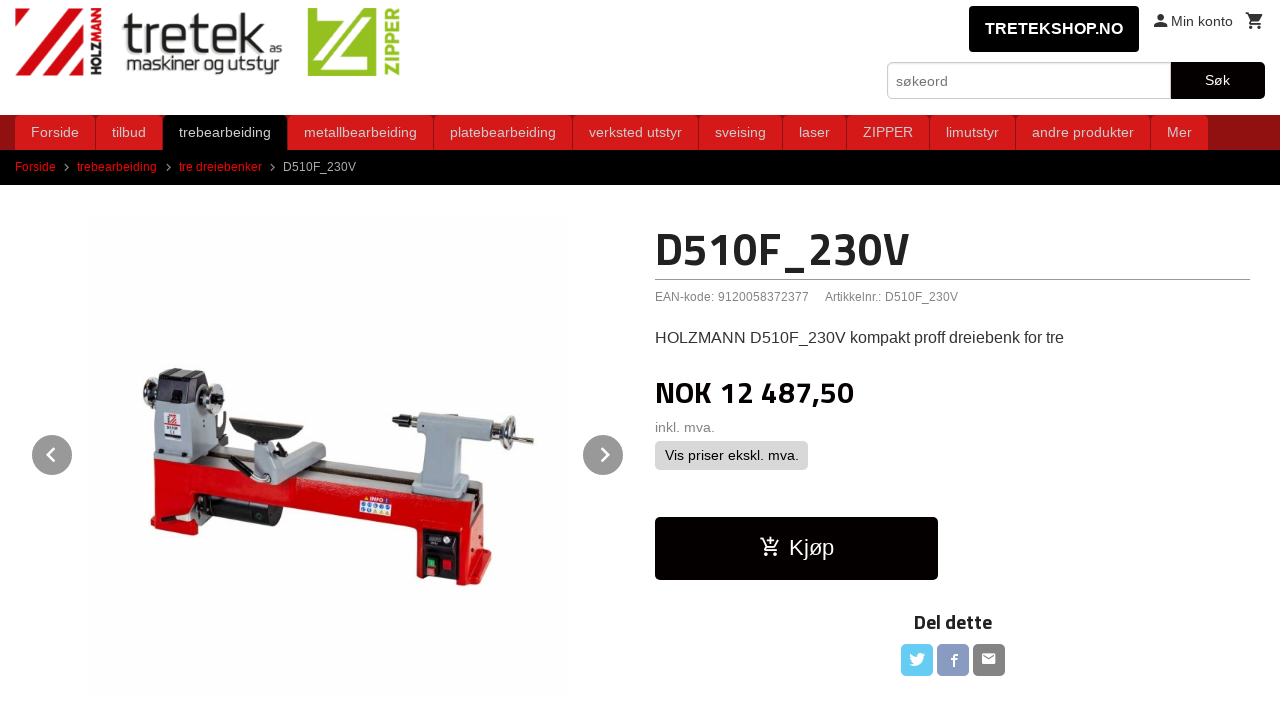

--- FILE ---
content_type: text/html
request_url: https://holzmann.no/produkt/trebearbeiding/tre-dreiebenker/d510f-230v
body_size: 16954
content:
<!DOCTYPE html>

<!--[if IE 7]>    <html class="lt-ie10 lt-ie9 lt-ie8 ie7 no-js flyout_menu" lang="no"> <![endif]-->
<!--[if IE 8]>    <html class="lt-ie10 lt-ie9 ie8 no-js flyout_menu" lang="no"> <![endif]-->
<!--[if IE 9]>    <html class="lt-ie10 ie9 no-js flyout_menu" lang="no"> <![endif]-->
<!--[if (gt IE 9)|!(IE)]><!--> <html class="no-js flyout_menu" lang="no"> <!--<![endif]-->

<head prefix="og: http://ogp.me/ns# fb: http://ogp.me/ns/fb# product: http://ogp.me/ns/product#">
    <meta http-equiv="Content-Type" content="text/html; charset=UTF-8">
    <meta http-equiv="X-UA-Compatible" content="IE=edge">
    
                    <title>D510F_230V | HOLZMANN NORGE</title>
        

    <meta name="description" content="HOLZMANN D510F_230V kompakt proff dreiebenk for tre">

    <meta name="keywords" content="">

<meta name="csrf-token" content="yHyHJpf5ojM1u9HCWPabwxd2Wi7AezsWL908rtNf">    <link rel="shortcut icon" href="/favicon.ico">
    <meta property="og:title" content="D510F_230V">
<meta property="og:type" content="product">

<meta property="og:image" content="https://holzmann.no/assets/img/630/630/bilder_nettbutikk/8e93612a098a787609c8d431f2632b26-image.jpeg">

    <meta property="og:image:width" content="630">
    <meta property="og:image:height" content="630">

<meta property="og:description" content="HOLZMANN D510F_230V kompakt proff dreiebenk for tre">


<meta property="product:price:amount" content="12487.50"> 
<meta property="product:price:currency" content="NOK">

    <meta property="product:category" content="tre dreiebenker">
    <meta property="product-category-link" content="https://holzmann.no/butikk/trebearbeiding/tre-dreiebenker">

<meta property="product:availability" content="instock">

    <meta property="product:ean" content="9120058372377"> 


<meta property="og:url" content="https://holzmann.no/produkt/trebearbeiding/tre-dreiebenker/d510f-230v">
<meta property="og:site_name" content="HOLZMANN NORGE">
<meta property="og:locale" content="nb_NO"><!-- Pioneer scripts & style -->
<meta name="viewport" content="width=device-width, initial-scale=1.0, minimum-scale=1">
<!-- Android Lollipop theme support: http://updates.html5rocks.com/2014/11/Support-for-theme-color-in-Chrome-39-for-Android -->
<meta name="theme-color" content="#050000">

<link href="/assets/themes/essence/css/essence.compiled.css?ver=1691408309" rel="preload" as="style">
<link href="/assets/themes/essence/css/essence.compiled.css?ver=1691408309" rel="stylesheet" type="text/css">


<script type="text/javascript" src="/assets/js/modernizr.min-dev.js"></script>
<script>
    window.FEATURES = (function() {
        var list = {"24ai":1,"24chat":1,"24nb":1,"8":1,"api":1,"blog":1,"boxpacker":1,"criteo":1,"discount":1,"dropshipping":1,"email_redesign":1,"facebook_dpa":1,"facebook_product_catalog":1,"fiken":1,"frontendfaq":1,"giftcard":1,"google_analytics_4":1,"google_shopping":1,"localization":1,"mega_menu":1,"modal_cart":1,"modal_cart_free_shipping_reminder":1,"modal_cart_products":1,"newsletter":1,"om2_multihandling":1,"pickuppoints":1,"popup_module":1,"printnode":1,"product_image_slider":1,"product_management_2":1,"product_management_2_customize_layout":1,"slider":1,"snapchat":1,"stock_reminders":1,"text":1,"thumb_attribute_connection":1,"tripletex":1,"two":1,"two_search_api":1,"update_price_on_attribute_change":1,"users":1,"vipps_express":1,"webshop":1};

        return {
            get: function(name) { return name in list; }
        };
    })();

    if (window.FEATURES.get('facebook_dpa')) {
                facebook_dpa_id = "";
            }

</script>

   

<script async src="https://client.24nettbutikk.chat/embed.js" data-chat-id="24GYmN7BQJQayzxK4xnAbyVw"></script><script>function chat(){(window.lvchtarr=window.lvchtarr||[]).push(arguments)}</script><script>chat('placement', 'bottom-right');</script><!-- Global site tag (gtag.js) - Google Analytics -->
<script type="text/plain" data-category="analytics" async src="https://www.googletagmanager.com/gtag/js?id=G-82S7M9N0KV"></script>
<script type="text/plain" data-category="analytics">
  window.dataLayer = window.dataLayer || [];
  function gtag(){dataLayer.push(arguments);}
  gtag('js', new Date());

      gtag('config', 'G-V30KT3RN8G');
    gtag('config', 'G-82S7M9N0KV', {
      theme: 'essence',
      activeCheckout: 'checkout'
  });
</script>

<script>
    class Item {
        product = {};

        constructor(product) {
            this.product = product;
        }

        #setItemVariant() {
            this.product.item_variant = Array.from(document.querySelectorAll('div.product__attribute'))
                ?.reduce((previousValue, currentValue, currentIndex, array) => {
                    let selectOptions = Array.from(currentValue.children[1].children[0].children);

                    if (!selectOptions.some(option => option.tagName === 'OPTGROUP')) {
                        let attribute = currentValue.children[0].children[0].innerHTML;
                        let value = selectOptions.find(attributeValue => attributeValue.selected).innerHTML;

                        return previousValue += `${attribute}: ${value}${array.length && currentIndex !== array.length - 1 ? ', ' : ''}`;
                    }
                }, '');
        }

        #attachEventListeners() {
            document.querySelectorAll('select.js-attribute').forEach(selector => selector.addEventListener('change', () => this.#setItemVariant()));

            const buyProductButton = document.querySelector('button.js-product__buy-button');

            if (buyProductButton) {
                buyProductButton.addEventListener('click', () => {
                    gtag('event', 'add_to_cart', {
                        currency: 'NOK',
                        value: this.product.value,
                        items: [{ ...this.product, quantity: parseInt(document.getElementById('buy_count').value) }]
                    });
                });
            }

            const buyBundleButton = document.querySelector('button.js-bundle__buy-button');

            if (buyBundleButton) {
                buyBundleButton.addEventListener('click', () => {
                    gtag('event', 'add_to_cart', {
                        currency: 'NOK',
                        value: this.product.value,
                        items: [this.product]
                    });
                });
            }

            const wishListButton = document.querySelector('.product__wishlist-button:not(.disabled)');

            if (wishListButton) {
                wishListButton.addEventListener('click', () => {
                    gtag('event', 'add_to_wishlist', {
                        currency: 'NOK',
                        value: this.product.value,
                        items: [{ ...this.product, quantity: parseInt(document.getElementById('buy_count').value) }],
                    });
                });
            }
        }

        async initialize() {
            await this.#setItemVariant();
            this.#attachEventListeners();

            gtag('event', 'view_item', {
                currency: 'NOK',
                value: this.product.value,
                items: [this.product]
            });
        }
    }
</script>
<!-- Google Analytics -->
<script type="text/plain" data-category="analytics">

    (function (i, s, o, g, r, a, m) {
        i['GoogleAnalyticsObject'] = r;
        i[r] = i[r] || function () {
            (i[r].q = i[r].q || []).push(arguments)
        }, i[r].l = 1 * new Date();
        a = s.createElement(o),
            m = s.getElementsByTagName(o)[0];
        a.async = 1;
        a.src = g;
        m.parentNode.insertBefore(a, m)
    })(window, document, 'script', '//www.google-analytics.com/analytics.js', 'ga');

    
    ga('create', 'UA-24343184-8', 'auto', '24nb');

        ga('24nb.send', 'pageview');

    
    
</script>
<div id="sincos-sc"></div>

<script>
    window.SERVER_DATA={"checkoutUrl":"checkout","cartFullHeight":1,"languageId":"1","currency":"NOK","usesFreeShippingReminder":false,"freeShippingCutoff":"1000","useProductUpSell":true,"googleAnalytics4Enabled":true};
</script>
<script src="/js/slider-cart.js?v=b2cf874253b7a8c1bbe7f2dbd336acbb" type="text/javascript"></script>
<style>
	#js-box-8-contents {
		margin-top: 0.4rem;
	}

	a.bytt_mva {
		background-color: #d8d8d8;
	    padding: 0.4rem 0.6rem;
	    border-radius: 5px;
	    text-decoration: none;
	    transition: opacity 200ms ease;
	}

	a.bytt_mva:hover {
		opacity: 0.7;
	}

	h3[data-toggle="#js-box-8-contents"] {
		display: none;
	}
	.equal-height-column {
    display: block;
    float: left;
    width: 50%;
    padding: 0.9375rem;
}
@media all and (max-width: 500px){
.equal-height-column__image {
    width: 100%;
    height: 150px;
    text-align: center;
    margin-bottom: .75rem;
}
.productlist .offers {
    width: 100%;
    float: none;
}
.productlist__product__button-wrap {
    width: 50%;
    float: left;
}
.productlist__product__headline {
    font-size: 0.7rem;
    font-weight: bold;
    font-family: 'Helvetica Neue', Helvetica, Arial, sans-serif;
    text-align: left;
    display: inline-block;
}
.productlist__product__headline__wrapper {
    height: auto;
    text-align: left;
}
}
.holzmann-button {
  background-color: #000000; /* red */
  color: #fff !important;
  padding: 0.5em 1em;
  border-radius: 4px;
  font-weight: 600;
  text-transform: uppercase;
  display: inline-flex;
  align-items: center;
  gap: 0.4em;
  transition: background-color 0.2s ease;
}

.holzmann-button:hover {
  background-color: #e03114!important; /* darker red on hover */
  text-decoration: none;
}

.utils-nav {
    padding: 0 0 2rem 0;
}
</style>
<link rel="stylesheet" href="/css/cookie_consent.css">
<script defer src="/js/cookie_consent.js"></script>
<script>
    window.dataLayer = window.dataLayer || [];
    function gtag(){dataLayer.push(arguments);}

    // Set default consent to 'denied' as a placeholder
    // Determine actual values based on your own requirements
    gtag('consent', 'default', {
        'ad_storage': 'denied',
        'ad_user_data': 'denied',
        'ad_personalization': 'denied',
        'analytics_storage': 'denied',
        'url_passthrough': 'denied'
    });

</script>

<script>

    window.addEventListener('load', function(){

        CookieConsent.run({
            cookie: {
                name: 'cookie_consent_cookie',
                domain: window.location.hostname,
                path: '/',
                expiresAfterDays: 30,
                sameSite: 'Lax'
            },
            disablePageInteraction: true,
            guiOptions: {
                consentModal: {
                    layout: 'box inline',
                    position: 'middle center',
                    equalWeightButtons: false,
                }
            },
            categories: {
                necessary: {
                    enabled: true,
                    readonly: true,
                },
                analytics: {},
                targeting: {}
            },
            language: {
                default: 'no',
                translations: {
                    no: {
                        consentModal: {
                            title: 'Vi bruker cookies!',
                            description: '<p>Vi benytter første- og tredjeparts cookies (informasjonskapsler).</p><br><br><p>Cookies bruker til: </p><br><ul style="padding-left:3px;"><li>Nødvendige funksjoner på nettsiden</li><li>Analyse og statistikk</li><li>Markedsføring som kan brukes for personlig tilpasning av annonser</li></ul><br><p>Velg “Godta alle” om du aksepterer vår bruk av cookie. Hvis du ønsker å endre på cookie-innstillingene, velg “La meg velge selv”.</p><br><p>Les mer om vår Cookie policy <a href="/side/cookies">her.</a></p>',
                            acceptAllBtn: 'Godta alle',
                            acceptNecessaryBtn: 'Godta kun nødvendige',
                            showPreferencesBtn: 'La meg velge selv',
                        },
                        preferencesModal: {
                            title: 'Innstillinger',
                            acceptAllBtn: 'Godta alle',
                            acceptNecessaryBtn: 'Godta kun nødvendige',
                            savePreferencesBtn: 'Lagre og godta innstillinger',
                            closeIconLabel: 'Lukk',
                            sections: [
                                {
                                    title: 'Bruk av cookies 📢',
                                    description: 'Vi bruker cookies for å sikre deg en optimal opplevelse i nettbutikken vår. Noen cookies er påkrevd for at nettbutikken skal fungere. Les mer om vår <a href="/side/sikkerhet_og_personvern" class="cc-link">personvernerklæring</a>.'
                                },
                                {
                                    title: 'Helt nødvendige cookies',
                                    description: 'Cookies som er helt nødvendig for at nettbutikken skal fungere. Man får ikke handlet i nettbutikken uten disse.',
                                },
                                {
                                    title: 'Cookies rundt analyse og oppsamling av statistikk',
                                    description: 'Cookie som lagrer anonym statistikk av besøkende i nettbutikken. Disse brukes av nettbutikkeier for å lære seg mer om hvem publikummet sitt er.',
                                    linkedCategory: 'analytics'
                                },
                                {
                                    title: 'Cookies rundt markedsføring og retargeting',
                                    description: 'Cookies som samler informasjon om din bruk av nettsiden slik at markedsføring kan tilpasses deg.',
                                    linkedCategory: 'targeting'
                                },
                                {
                                    title: 'Mer informasjon',
                                    description: 'Ved spørsmål om vår policy rundt cookies og dine valg, ta gjerne kontakt med oss på <a href="mailto:lars-ole@tretek.no">lars-ole@tretek.no</a>.'
                                }
                            ]
                        }
                    }
                }
            }
        });
    });
</script>

<script type="text/plain" data-category="targeting">
    window.dataLayer = window.dataLayer || [];
    function gtag(){ dataLayer.push(arguments); }
    gtag('consent', 'update', {
        'ad_storage': 'granted',
        'ad_user_data': 'granted',
        'ad_personalization': 'granted'
    });
</script>

<script type="text/plain" data-category="analytics">
    window.dataLayer = window.dataLayer || [];
    function gtag(){ dataLayer.push(arguments); }
    gtag('consent', 'update', {
        'analytics_storage': 'granted',
        'url_passthrough': 'granted'
    });
</script>

        </head>

<body class="">

    <a href="#main-content" class="sr-only">Gå til innholdet</a>

<div id="outer-wrap">
    <div id="inner-wrap" class="content-wrapper">

                                        <header id="top" role="banner" class="header-row">
    <div id="logo-row" class="header-bg">
    <div class="row">
        <div class="small-5 medium-4 columns">
            <div id="logo" class="logo-wrapper">
    <a href="https://holzmann.no/" class="neutral-link">

        
            <span class="vertical-pos-helper"></span><img src="/bilder_diverse/5fc5937153ef2a82dc3bb0a7980009675fc5937153ef2a82dc3bb0a798000967-image.png" alt="Tretek,Globaltools,Holzmann,trebearbeiding,metallbearbeiding,platebearbeiding,verksted utstyr, laser, sveising, snekker, tilbud, Zipper,justersager, freser" class="logo-img">

        
    </a>
</div>
        </div>
        <div class="small-7 medium-8 columns hide-for-print utilities">
            <div class="row">
                <div class="columns">
                    <ul class="nav--horizontal--right utils-nav" id="tools-nav">
                                                <li class="utils-nav__item">
                            <a href="/konto" class="neutral-link setting__button">
                                <i class="icon icon-person icon-large"></i><span>Min konto</span>
                            </a>
                        </li>
                        <li class="utils-nav__item">
                            <div class="cart-and-checkout right ">
    <a href="https://holzmann.no/kasse" class="neutral-link cart-button cart-button--empty">
        <i class="icon-shopping-cart cart-button__icon icon-large"></i><span class="cart-button__text">Handlevogn</span>
        <span class="cart-button__quantity">0</span>
        <span class="cart-button__sum">0,00</span>
        <span class="cart-button__currency">NOK</span>
    </a>

    <a href="https://holzmann.no/kasse" class="button show-for-medium-up checkout-button call-to-action-color-bg">Kasse <i class="icon-chevron-right cart-icon icon-large"></i></a>
</div>                        </li>
                    </ul>
                </div>
            </div>
            <div class="row show-for-large-up">
                <div class="columns">
                    <div class="header__search__wrapper">
                        <form action="https://holzmann.no/search" accept-charset="UTF-8" method="get" class="js-product-search-form" autocomplete="off">    <div class="row collapse postfix-radius">
        <div class="small-9 columns product-search">
            
<input type="text" name="q" value="" id="search-box__input" tabindex="0" maxlength="80" class="inputfelt_sokproduktmarg" placeholder="søkeord"  />
    <input type="submit" class="search-box__submit button small primary-color-bg hidden"  value="Søk"/>


    <div class="js-product-search-results product-search-results is-hidden">
        <p class="js-product-search__no-hits product-search__no-hits is-hidden">Ingen treff</p>
        <div class="js-product-search__container product-search__container is-hidden"></div>
        <p class="js-product-search__extra-hits product-search__extra-hits is-hidden">
            <a href="#" class="themed-nav">&hellip;vis flere treff (<span class="js-product-search__num-extra-hits"></span>)</a>
        </p>
    </div>
        </div>
        <div class="small-3 columns">
            <button type="submit" tabindex="0" class="button postfix js-product-search-submit primary-color-bg">Søk</button>
        </div>
    </div>
</form>                    </div>
                </div>
            </div>
        </div>
    </div>
</div></header>

<nav id="nav-compact" class="navigation-bg main-nav nav-compact hide-for-large-up hide-for-print">
    <div class="row">
        <div class="columns">
            <ul class="main-nav__top-level">
                <li class="left main-nav__item level-0">
                    <a id="nav-open-btn" href="#nav"><i class="icon-menu icon-large"></i> Meny</a>
                </li>
                <li class="right main-nav__item level-0">
                        <form action="https://holzmann.no/search" accept-charset="UTF-8" method="get" class="search-box__container" autocomplete="off">        
<input type="text" name="q" value="" id="search-box__input--small" tabindex="0" maxlength="80" class="inputfelt_sokproduktmarg search-box__input" placeholder="søkeord"  />
    <input type="submit" class="search-box__submit button small primary-color-bg hidden"  value="Søk"/>

    <label for="search-box__input--small" class="search-box__label"><span class="icon-search icon-large"></span></label>
        <input type="submit" id="search-submit">
    </form>                </li>
            </ul>
        </div>
    </div>
</nav><nav id="nav" class="navigation-bg main-nav nav-offcanvas js-arrow-key-nav hide-for-print" role="navigation">
    <div class="block row">
        <div class="columns"> 
            <h2 class="block-title nav-offcanvas__title">Produkter</h2>
                        <ul id="main-menu" class="sm main-nav__list level-0" data-mer="Mer">
<li class="main-nav__item level-0"><a class="main-nav__frontpage-link" href="https://holzmann.no">Forside</a></li><li class="main-nav__item level-0"><a href="/butikk/tilbud" >tilbud</a></li><li class="main-nav__item selected parent level-0"><a href="/butikk/trebearbeiding" >trebearbeiding</a><ul class="main-nav__submenu active level-1" data-mer="Mer">
<li class="main-nav__item selected_sibl level-1"><a href="/butikk/trebearbeiding/overflate-hovel" >planhøvel</a></li><li class="main-nav__item selected_sibl level-1"><a href="/butikk/trebearbeiding/kombi-plan-og-tykkelseshovel" >kombi plan- og tykkelseshøvel</a></li><li class="main-nav__item selected_sibl level-1"><a href="/butikk/trebearbeiding/tykkelseshovel" >tykkelseshøvel</a></li><li class="main-nav__item selected_sibl level-1"><a href="/butikk/trebearbeiding/sponavsug" >sponavsug</a></li><li class="main-nav__item selected_sibl level-1"><a href="/butikk/trebearbeiding/bandsager" >bandsager</a></li><li class="main-nav__item selected_sibl level-1"><a href="/butikk/trebearbeiding/tommersager" >tømmersager</a></li><li class="main-nav__item selected_sibl level-1"><a href="/butikk/trebearbeiding/cnc" >CNC laser kutter graverer</a></li><li class="main-nav__item current selected_sibl level-1"><a href="/butikk/trebearbeiding/tre-dreiebenker" >tre dreiebenker</a></li><li class="main-nav__item selected_sibl level-1"><a href="/butikk/trebearbeiding/formatsag" >formatsag</a></li><li class="main-nav__item selected_sibl level-1"><a href="/butikk/trebearbeiding/bordsager" >bordsager</a></li><li class="main-nav__item selected_sibl level-1"><a href="/butikk/trebearbeiding/fresemaskiner" >fresemaskiner</a></li><li class="main-nav__item selected_sibl level-1"><a href="/butikk/trebearbeiding/kombi-sag" >kombimaskin</a></li><li class="main-nav__item selected_sibl level-1"><a href="/butikk/trebearbeiding/universal-kombimaskin" >universal kombimaskin</a></li><li class="main-nav__item selected_sibl level-1"><a href="/butikk/trebearbeiding/kantlistere" >kantlistere</a></li><li class="main-nav__item selected_sibl level-1"><a href="/butikk/trebearbeiding/vertikal-formatsag" >vertikal formatsag</a></li><li class="main-nav__item selected_sibl level-1"><a href="/butikk/trebearbeiding/fire-sidehovler" >fire sidehøvler</a></li><li class="main-nav__item selected_sibl level-1"><a href="/butikk/trebearbeiding/limpresser" >limpresser</a></li><li class="main-nav__item selected_sibl level-1"><a href="/butikk/trebearbeiding/treboremaskiner" >treboremaskiner</a></li><li class="main-nav__item selected_sibl level-1"><a href="/butikk/trebearbeiding/pussemaskiner" >pussemaskiner</a></li><li class="main-nav__item selected_sibl level-1"><a href="/butikk/trebearbeiding/smamaskiner" >småmaskiner</a></li><li class="main-nav__item selected_sibl level-1"><a href="/butikk/trebearbeiding/kapp-og-gjaersag" >kapp- og gjærsag</a></li><li class="main-nav__item selected_sibl level-1"><a href="/butikk/trebearbeiding/tilbehor-tredreiing" >tilbehør tredreiing</a></li><li class="main-nav__item selected_sibl level-1"><a href="/butikk/trebearbeiding/matere" >matere</a></li><li class="main-nav__item selected_sibl parent level-1"><a href="/butikk/trebearbeiding/tilbehor-trebearbeiding" >tilbehør trebearbeiding</a><ul class="main-nav__submenu level-2" data-mer="Mer">
<li class="main-nav__item level-2"><a href="/butikk/trebearbeiding/tilbehor-trebearbeiding/tilbehor-sponavsug-1" >tilbehør sponavsug</a></li><li class="main-nav__item level-2"><a href="/butikk/trebearbeiding/tilbehor-trebearbeiding/freseverktoy" >Freseverktøy</a></li><li class="main-nav__item level-2"><a href="/butikk/trebearbeiding/tilbehor-trebearbeiding/bandsagblad" >båndsagblad</a></li><li class="main-nav__item level-2"><a href="/butikk/trebearbeiding/tilbehor-trebearbeiding/sagblad" >sagblad</a></li><li class="main-nav__item level-2"><a href="/butikk/trebearbeiding/tilbehor-trebearbeiding/pusseband-1" >pussebånd</a></li><li class="main-nav__item level-2"><a href="/butikk/trebearbeiding/tilbehor-trebearbeiding/pusse-plater" >pusseplater</a></li><li class="main-nav__item level-2"><a href="/butikk/trebearbeiding/tilbehor-trebearbeiding/pusseborster" >pussebørster</a></li><li class="main-nav__item level-2"><a href="/butikk/trebearbeiding/tilbehor-trebearbeiding/borsett" >borsett</a></li><li class="main-nav__item level-2"><a href="/butikk/trebearbeiding/tilbehor-trebearbeiding/treskjaering" >treskjæring</a></li><li class="main-nav__item level-2"><a href="/butikk/trebearbeiding/tilbehor-trebearbeiding/kniver" >kniver</a></li><li class="main-nav__item level-2"><a href="/butikk/trebearbeiding/tilbehor-trebearbeiding/frese-tilbehor" >frese tilbehør</a></li></ul>
</li><li class="main-nav__item selected_sibl level-1"><a href="/butikk/trebearbeiding/pussepapir" >pussepapir</a></li></ul>
</li><li class="main-nav__item parent level-0"><a href="/butikk/metallbearbeiding" >metallbearbeiding</a><ul class="main-nav__submenu level-1" data-mer="Mer">
<li class="main-nav__item level-1"><a href="/butikk/metallbearbeiding/cnc-1" >CNC dreiebenk</a></li><li class="main-nav__item level-1"><a href="/butikk/metallbearbeiding/metall-dreiebenk" >metall dreiebenk</a></li><li class="main-nav__item level-1"><a href="/butikk/metallbearbeiding/cnc-fresemaskin" >CNC fresemaskin</a></li><li class="main-nav__item level-1"><a href="/butikk/metallbearbeiding/fresemaskiner" >fresemaskiner</a></li><li class="main-nav__item level-1"><a href="/butikk/metallbearbeiding/boremaskiner" >boremaskiner</a></li><li class="main-nav__item level-1"><a href="/butikk/metallbearbeiding/sirkelsag-for-metall" >sirkelsag for metall</a></li><li class="main-nav__item level-1"><a href="/butikk/metallbearbeiding/metall-bandsag" >metall bandsag</a></li><li class="main-nav__item level-1"><a href="/butikk/metallbearbeiding/metall-slipemaskin" >metall slipemaskin</a></li><li class="main-nav__item level-1"><a href="/butikk/metallbearbeiding/metallstovsamlere" >metallstøvsamlere</a></li><li class="main-nav__item level-1"><a href="/butikk/metallbearbeiding/tilbehor-metalbearbeiding" >tilbehør metalbearbeiding</a></li><li class="main-nav__item level-1"><a href="/butikk/metallbearbeiding/metall-sagblad" >metall sagblad</a></li></ul>
</li><li class="main-nav__item parent level-0"><a href="/butikk/platebearbeiding" >platebearbeiding</a><ul class="main-nav__submenu level-1" data-mer="Mer">
<li class="main-nav__item level-1"><a href="/butikk/platebearbeiding/sakser" >sakser</a></li><li class="main-nav__item level-1"><a href="/butikk/platebearbeiding/kombimaskiner" >kombimaskiner</a></li><li class="main-nav__item level-1"><a href="/butikk/platebearbeiding/knekker" >knekker</a></li><li class="main-nav__item level-1"><a href="/butikk/platebearbeiding/stansere" >stansere</a></li><li class="main-nav__item level-1"><a href="/butikk/platebearbeiding/rullemaskin" >rullemaskin</a></li><li class="main-nav__item level-1"><a href="/butikk/platebearbeiding/rorboyere" >rørbøyere</a></li><li class="main-nav__item level-1"><a href="/butikk/platebearbeiding/formingmaskiner" >formingmaskiner</a></li></ul>
</li><li class="main-nav__item parent level-0"><a href="/butikk/verksted-utstyr" >verksted utstyr</a><ul class="main-nav__submenu level-1" data-mer="Mer">
<li class="main-nav__item level-1"><a href="/butikk/verksted-utstyr/sliping-av-verktoy" >sliping av verktøy</a></li><li class="main-nav__item level-1"><a href="/butikk/verksted-utstyr/arbeidsbenker" >arbeidsbenker</a></li><li class="main-nav__item level-1"><a href="/butikk/verksted-utstyr/luft-utstyr" >kabler og slanger</a></li><li class="main-nav__item level-1"><a href="/butikk/verksted-utstyr/transportenheter-og-jekker" >transportenheter og jekker</a></li><li class="main-nav__item level-1"><a href="/butikk/verksted-utstyr/verkstedpresse" >verkstedpresse</a></li><li class="main-nav__item level-1"><a href="/butikk/verksted-utstyr/tvinger" >tvinger og ambolter</a></li><li class="main-nav__item level-1"><a href="/butikk/verksted-utstyr/maskinstativ" >maskinstativ</a></li><li class="main-nav__item level-1"><a href="/butikk/verksted-utstyr/laser-gravering" >Laser gravering</a></li><li class="main-nav__item level-1"><a href="/butikk/verksted-utstyr/sandblasing" >sandblåsing og polering</a></li><li class="main-nav__item level-1"><a href="/butikk/verksted-utstyr/lofteutstyr" >løfteutstyr</a></li><li class="main-nav__item level-1"><a href="/butikk/verksted-utstyr/ambolter" >verktøyskap</a></li><li class="main-nav__item level-1"><a href="/butikk/verksted-utstyr/tilbehor-til-verkstedet" >tilbehør til verkstedet</a></li><li class="main-nav__item level-1"><a href="/butikk/verksted-utstyr/maleutstyr" >slipe- og poleringsmaterialer</a></li></ul>
</li><li class="main-nav__item parent level-0"><a href="/butikk/sveising" >sveising</a><ul class="main-nav__submenu level-1" data-mer="Mer">
<li class="main-nav__item level-1"><a href="/butikk/sveising/wig-tig-sveiseenhet" >WIG | TIG-sveiseenhet</a></li><li class="main-nav__item level-1"><a href="/butikk/sveising/multisveiseenhet" >multisveiseenhet</a></li><li class="main-nav__item level-1"><a href="/butikk/sveising/sveise-tilbehor" >sveise tilbehør</a></li><li class="main-nav__item level-1"><a href="/butikk/sveising/sveise-tilbehor-1" >sveise tilbehør</a></li></ul>
</li><li class="main-nav__item parent level-0"><a href="/butikk/laser" >laser</a><ul class="main-nav__submenu level-1" data-mer="Mer">
<li class="main-nav__item level-1"><a href="/butikk/laser/co2-lasere" >CO2 lasere</a></li><li class="main-nav__item level-1"><a href="/butikk/laser/fiber-lasere" >fiber lasere</a></li><li class="main-nav__item parent level-1"><a href="/butikk/laser/laser-rensere" >laser rensere</a><ul class="main-nav__submenu level-2" data-mer="Mer">
<li class="main-nav__item level-2"><a href="/butikk/laser/laser-rensere/forbruksdeler-tilbehor-laser" >Forbruksdeler / tilbehør laser</a></li></ul>
</li><li class="main-nav__item level-1"><a href="/butikk/laser/laser-sveising" >laser sveising</a></li><li class="main-nav__item level-1"><a href="/butikk/laser/tilbehor-laser" >tilbehør laser</a></li></ul>
</li><li class="main-nav__item parent level-0"><a href="/butikk/zipper" >ZIPPER</a><ul class="main-nav__submenu level-1" data-mer="Mer">
<li class="main-nav__item level-1"><a href="/butikk/zipper/zipper-anleggsmaskiner" >Zipper anleggsmaskiner</a></li><li class="main-nav__item level-1"><a href="/butikk/zipper/zipper-kompressorer" >Zipper kompressorer</a></li><li class="main-nav__item level-1"><a href="/butikk/zipper/zipper-verkstedutstyr" >Zipper verkstedutstyr</a></li><li class="main-nav__item level-1"><a href="/butikk/zipper/zipper-maskiner-vedfyring" >Zipper maskiner vedfyring</a></li><li class="main-nav__item level-1"><a href="/butikk/zipper/zipper-generatorer" >Zipper generatorer</a></li><li class="main-nav__item level-1"><a href="/butikk/zipper/zipper-hageredskaper" >Zipper hageredskaper</a></li><li class="main-nav__item level-1"><a href="/butikk/zipper/zipper-jordbruk-og-hage" >Zipper jordbruk</a></li><li class="main-nav__item level-1"><a href="/butikk/zipper/zipper-batteriprodukter" >Zipper Batteriprodukter</a></li></ul>
</li><li class="main-nav__item parent level-0"><a href="/butikk/lakkutstyr" >limutstyr</a><ul class="main-nav__submenu level-1" data-mer="Mer">
<li class="main-nav__item level-1"><a href="/butikk/lakkutstyr/pizzi" >pizzi</a></li><li class="main-nav__item level-1"><a href="/butikk/lakkutstyr/lim" >Lim</a></li><li class="main-nav__item level-1"><a href="/butikk/lakkutstyr/tilbehor-lim-og-lakk" >Tilbehør lim og lakk</a></li></ul>
</li><li class="main-nav__item parent level-0"><a href="/butikk/andre-merker" >andre produkter</a><ul class="main-nav__submenu level-1" data-mer="Mer">
<li class="main-nav__item parent level-1"><a href="/butikk/andre-merker/plasticband" >Plasticband</a><ul class="main-nav__submenu level-2" data-mer="Mer">
<li class="main-nav__item level-2"><a href="/butikk/andre-merker/plasticband/neleo" >neleo</a></li></ul>
</li><li class="main-nav__item level-1"><a href="/butikk/andre-merker/salvamac" >Salvamac</a></li><li class="main-nav__item level-1"><a href="/butikk/andre-merker/md-dario" >MD Dario</a></li><li class="main-nav__item level-1"><a href="/butikk/andre-merker/cormak" >Cormak</a></li></ul>
</li><li class="main-nav__item level-0"><a href="/butikk/reservedeler" >reservedeler</a></li><li class="main-nav__item parent level-0"><a href="/butikk/kataloger" >Kataloger</a><ul class="main-nav__submenu level-1" data-mer="Mer">
<li class="main-nav__item level-1"><a href="https://www.holzmann-maschinen.at/upload/content/Download/holzmann/HOLZ_DE_EN_V1_web.pdf" target="_blank" /></a></li><li class="main-nav__item level-1"><a href="https://www.holzmann-maschinen.at/upload/content/Download/holzmann/METALL_DE_EN_23_24_V2_laufend_web.pdf" target="_blank" /></a></li><li class="main-nav__item level-1"><a href="https://www.zipper-maschinen.at/upload/content/news/ZIPPER_Katalog_2022/ZIPPER_Katalog_2022_23_DE_EN_web.pdf" target="_blank" /></a></li></ul>
</li><li class="main-nav__item level-0"><a href="https://tretekshop.no/" target="_blank" />tretekshop.no</a></li></ul>
        </div>
    </div>

            <a class="main-nav__close-btn exit-off-canvas" id="nav-close-btn" href="#top">Lukk <i class="icon-chevron-right icon-large"></i></a>
    </nav>
    <div class="breadcrumbs-bg">
        <div class="row">
            <div class="columns">
                <ul class="breadcrumbs" itemscope itemtype="http://schema.org/BreadcrumbList"><li class="breadcrumbs__item breadcrumbs__home"><a href="https://holzmann.no/">Forside</a></li><li class="breadcrumbs__item" itemprop="itemListElement" itemscope itemtype="http://schema.org/ListItem"><a itemtype="http://schema.org/Thing" itemprop="item" href="https://holzmann.no/butikk/trebearbeiding"><span itemprop="name">trebearbeiding</span></a> <meta itemprop="position" content="1" /></li><li class="breadcrumbs__item" itemprop="itemListElement" itemscope itemtype="http://schema.org/ListItem"><a itemtype="http://schema.org/Thing" itemprop="item" href="https://holzmann.no/butikk/trebearbeiding/tre-dreiebenker"><span itemprop="name">tre dreiebenker</span></a> <meta itemprop="position" content="2" /></li><li class="breadcrumbs__item current" itemprop="itemListElement" itemscope itemtype="http://schema.org/ListItem"><span><span itemprop="name">D510F_230V</span></span><meta itemtype="http://schema.org/Thing" content="https://holzmann.no/produkt/trebearbeiding/tre-dreiebenker/d510f-230v" itemprop="item"><meta itemprop="position" content="3" /></li><meta itemprop="numberOfItems" content="3"><meta itemprop="itemListOrder" content="Ascending"></ul>
            </div>
        </div>
    </div>
                <div id="main" class="main-content">
    <div class="row">
        <div class="columns">
            <div id="main-content" itemscope itemtype="http://schema.org/Product" class="body-bg" tabindex="-1">
                    <article class="content-bg product">

    <div class="row">

        <form action="https://holzmann.no/handlevogn/leggtil" method="post" accept-charset="utf-8" class="product__form"><input type="hidden" name="_token" value="yHyHJpf5ojM1u9HCWPabwxd2Wi7AezsWL908rtNf">        
<input type="hidden" name="id" value="1454" />
        
<input type="hidden" name="path" value="produkt/trebearbeiding/tre-dreiebenker/d510f-230v" />

            <div class="product__images invisible small-12 medium-6 large-6 small-centered medium-uncentered columns">
                <div class="product__main-images">
    <ul class="js-fancybox-gallery js-product-image-slider">
                    <li>
                <a class="fancybox product__main-images__link readon-icon__wrapper bx-slide"
                data-fancybox-group="prod_gallery"
                href="/assets/img/1024/1024/bilder_nettbutikk/8e93612a098a787609c8d431f2632b26-image.jpeg"
                target="_blank"
                title=""
                tabindex="-1">
                    <img src="/assets/img/640/640/bilder_nettbutikk/8e93612a098a787609c8d431f2632b26-image.jpeg" alt="" title="">
                    <div class="readon-icon__container">
                        <span class="vertical-pos-helper"></span><i class="icon-search readon-icon"></i>
                    </div>
                </a>
            </li>
                    <li>
                <a class="fancybox product__main-images__link readon-icon__wrapper bx-slide"
                data-fancybox-group="prod_gallery"
                href="/assets/img/1024/1024/bilder_nettbutikk/505c4649d3bf6b5d2894497c4ce8816f-image.jpeg"
                target="_blank"
                title=""
                tabindex="-1">
                    <img src="/assets/img/640/640/bilder_nettbutikk/505c4649d3bf6b5d2894497c4ce8816f-image.jpeg" alt="" title="">
                    <div class="readon-icon__container">
                        <span class="vertical-pos-helper"></span><i class="icon-search readon-icon"></i>
                    </div>
                </a>
            </li>
            </ul>
</div>

    <div class="row hide-for-print">
        <div class="product__imagegallery__wrapper small-12 small-centered medium-uncentered columns">
            <ul class="product__imagegallery" id="js-product-image-slider-thumbs">
                                    <li class="product__imagegallery__imagewrap">
                        <a class="th" data-slide-index="0" href="">
                            <span class="vertical-pos-helper"></span><img src="/assets/img/135/135/bilder_nettbutikk/8e93612a098a787609c8d431f2632b26-image.jpeg" alt="D510F_230V thumbnail">
                                                    </a>
                    </li>
                                    <li class="product__imagegallery__imagewrap">
                        <a class="th" data-slide-index="1" href="">
                            <span class="vertical-pos-helper"></span><img src="/assets/img/135/135/bilder_nettbutikk/505c4649d3bf6b5d2894497c4ce8816f-image.jpeg" alt="D510F_230V thumbnail">
                                                    </a>
                    </li>
                            </ul>
        </div>
    </div>
            </div>

            <div class="product__info small-12 medium-6 large-6 small-centered medium-uncentered columns">

                <h1 itemprop="name" class="product__title">D510F_230V</h1>

                    <div class="product__meta-numbers">

                    <span class="product__ean-label">EAN-kode:</span>
            <span class="product__ean product__meta-numbers__value">9120058372377</span>

                            <meta itemprop="gtin13" content="9120058372377">
            
        
                    <span class="product__art-nr-label">Artikkelnr.:</span>
            <span class="product__art-nr product__meta-numbers__value">D510F_230V</span>
            <meta itemprop="productID" content="D510F_230V">
        
        
    </div>
                
                <p class="product__ingress" itemprop="description">HOLZMANN D510F_230V kompakt proff dreiebenk for tre</p>

                <meta itemprop="brand" content="">
                                    <meta itemprop="image" content="https://holzmann.no/assets/img/630/630/bilder_nettbutikk/8e93612a098a787609c8d431f2632b26-image.jpeg">
                                <meta itemprop="sku" content="D510F_230V">
                <meta itemprop="gtin14" content="9120058372377">
                
                <div class="row">
                                            <div class="small-12 large-7 columns">
                            <div class="offers" itemprop="offers" itemscope itemtype="http://schema.org/Offer">

    
        <span class="price "><span class="currency">NOK</span><span class="price__display">12&nbsp;487,50</span></span>

        
        
        
        <span class="vat-info">inkl. mva.</span>

        <meta itemprop="price" content="12487.5">
<meta itemprop="priceCurrency" content="NOK">
    
<span itemprop="priceSpecification" itemscope itemtype="http://www.schema.org/PriceSpecification">
    <meta itemprop="price" content="12487.5">
    <meta itemprop="priceCurrency" content="NOK">
    <meta itemprop="valueAddedTaxIncluded" content="true">
</span>

<!--<meta itemprop="priceValidUntil" content="">-->
<meta itemprop="url" content="https://holzmann.no/produkt/trebearbeiding/tre-dreiebenker/d510f-230v">
            <link itemprop="availability" href="http://schema.org/PreOrder">

<meta id="stock-status-1454" data-stock="0" data-session-stock="0" content="0">
    
</div>                        </div>
                                        <div class="small-12 large-5 columns">
                        <div class="product__stockstatus product__stockstatus--sold-out">
    
    </div>                    </div>
                </div>
                
                
                <div class="product__attributes">
                        
<input type="hidden" name="attributt[][0]" value="" />
                        <input type="hidden" class="product__quantity" data-product-id="1454" name="antall" value="1" id="buy_count">
                </div>

                    <input name="ekstra_velg" type="hidden" value='0'>
    <input name="ekstra_tekst" type="hidden" value=''>

                
                <div class="row">
                    <div class="columns small-6">
	        <button type="submit" name="button" class="button large expand product__buy-button js-product__buy-button" data-product-id="1454">
            <i class="icon-add-shopping-cart"></i>Kjøp        </button>
	</div>

                                    </div>
                
                
                </form>                                                
    <div class="social-buttons__headline-wrapper block__box__headline-wrapper">
        <h3 class="social-buttons__headline block__box__headline">Del dette</h3>
    </div>

    <ul class="social-buttons-list social-buttons-list--product">

                    <li class="social-button social-button--twitter">
                    <a href="https://twitter.com/intent/tweet?url=https%3A%2F%2Fholzmann.no%2Fprodukt%2Ftrebearbeiding%2Ftre-dreiebenker%2Fd510f-230v&amp;text=D510F_230V+%7C+HOLZMANN+NORGE" title="Del på Twitter" class="social-button__link" target="_blank">
                        <i class="icon-twitter"></i>
                    </a>
                </li>        
                    <li class="social-button social-button--facebook">
                    <a href="https://www.facebook.com/sharer/sharer.php?u=https%3A%2F%2Fholzmann.no%2Fprodukt%2Ftrebearbeiding%2Ftre-dreiebenker%2Fd510f-230v" title="Del på Facebook" class="social-button__link" target="_blank">
                        <i class="icon-facebook"></i>
                    </a>
                </li>        
        
        
                    <li class="social-button social-button--mail">
                    <a href="mailto:?subject=D510F_230V&amp;body=D510F_230V%0A%0AHOLZMANN D510F_230V kompakt proff dreiebenk for tre%0A%0ALes mer: https://holzmann.no/produkt/trebearbeiding/tre-dreiebenker/d510f-230v" title="Del på E-post" class="social-button__link" >
                        <i class="icon-mail"></i>
                    </a>
                </li>        
    </ul>
            </div>


        <div class="product__about small-12 large-6 small-centered medium-uncentered columns">
            <div id="product-tabs" class="js-tabs">
    
            <ul class="resp-tabs-list">
                            <li tabindex="0">Produktinfo</li>
                            <li tabindex="0">Produktanmeldelser (0)</li>
                    </ul> 

        <div class="resp-tabs-container">
                            <div>
                    <p><span>- Proffkvalitet og solid utf&oslash;relse i tung st&oslash;pejernskonstruksjon med bred maskinvange/bed.</span><br /><span>- L&aring;sbar spindel i 15 posisjoner.</span><br /><span>- Enh&aring;ndsbetjening av bakdokk og l&aring;semekanisme.</span><br /><span>- Variabel hastighetskontroll med frekvensomformer som ogs&aring; gir moment ved lave turtall.</span><br /><span>- Forover og revers, LCD display som viser hastighet</span><br /><span>- Stor verkt&oslash;yanlegg med hurtigfastspenning og trinnl&oslash;s regulering av h&oslash;yde</span><br /><br /><span>:: Motorst&oslash;rrelse 735W</span><br /><span>:: Variabel hastighet 250-750/550-1650/1300-3850</span><br /><span>:: Spindelborring &Oslash;10mm</span><br /><span>:: Spenning 230V</span><br /><span>:: Distanse mellom sentre 510mm</span><br /><span>:: Senterh&oslash;yde 160mm</span><br /><span>:: Vandring spindel i bakdokk 52mm</span><br /><span>:: Bakdokk MK2</span><br /><span>:: Spindel M33</span><br /><span>:: Vekt 57 Kg</span></p>                                    </div>
                            <div>
                                        
<div class="comments-form js-arrow-key-nav">

        <div class="comments-form-wrapper">
            <form action="https://holzmann.no/produkt/trebearbeiding/tre-dreiebenker/d510f-230v#produkt_anmeldelser_form" method="post" name="produkt_anmeldelser" id="produkt_anmeldelser_form" class="js-review-form">

                <p>Skriv en produktanmeldelse og del dine erfaringer med dette produktet med andre kunder.</p>
                
                
<input type="hidden" name="pid" value="1454" />
                <input type='hidden' name='anonymous' value='1'>
                
<input type="hidden" name="egetnavn" value="0" />
                <label style="display: none">Email
                    <input type="text" name="email" value="">
                </label>

                <div class="row">
                    <div class="small-12 medium-8 large-12 columns">
                        <label for="nick" >Navn                            <input type="hidden" name="_token" value="yHyHJpf5ojM1u9HCWPabwxd2Wi7AezsWL908rtNf">
                            <input type="text" value="" name="nick" id="nick" placeholder="" required>
                            <small class="error comments-form-error"></small>
                        </label>
                    </div>
                </div>

                <div class="row">
                    <div class="small-12 columns">
                        <label>Din vurdering?</label>

                        <div class="rating">
                                                            <label class="star star-1" for="star1"><span class="stars-label">1&nbsp;star</span></label>
                                <input class="star-checkbox star-checkbox-1" tabindex="0" type="radio" id="star1" name="poeng" value="1"  required>
                                                            <label class="star star-2" for="star2"><span class="stars-label">2&nbsp;star</span></label>
                                <input class="star-checkbox star-checkbox-2" tabindex="0" type="radio" id="star2" name="poeng" value="2"  required>
                                                            <label class="star star-3" for="star3"><span class="stars-label">3&nbsp;star</span></label>
                                <input class="star-checkbox star-checkbox-3" tabindex="0" type="radio" id="star3" name="poeng" value="3" checked required>
                                                            <label class="star star-4" for="star4"><span class="stars-label">4&nbsp;star</span></label>
                                <input class="star-checkbox star-checkbox-4" tabindex="0" type="radio" id="star4" name="poeng" value="4"  required>
                                                            <label class="star star-5" for="star5"><span class="stars-label">5&nbsp;star</span></label>
                                <input class="star-checkbox star-checkbox-5" tabindex="0" type="radio" id="star5" name="poeng" value="5"  required>
                                                            <label class="star star-6" for="star6"><span class="stars-label">6&nbsp;star</span></label>
                                <input class="star-checkbox star-checkbox-6" tabindex="0" type="radio" id="star6" name="poeng" value="6"  required>
                            
                            <div class="rating-checkbox-hider"></div>
                        </div>
                    </div>
                </div>

                <div class="row">
                    <div class="small-12 medium-8 large-12 columns">
                        <label for="tittel" >Oppgi en tittel for anmeldelsen din                            <input type="text" name="tittel" value="" id="tittel" required>
                        </label>
                        <small class="error comments-form-error"></small>
                    </div>
                </div>

                <div class="row">
                    <div class="small-12 medium-8 large-12 columns">
                        <label for="comment-text" >Skriv inn produktanmeldelsen i feltet under                            <textarea id="comment-text" name="tekst" rows="5"></textarea>
                        </label>
                        <small class="error comments-form-error"></small>
                    </div>
                </div>



                <input class="button" type="submit" name="submit" value="Registrer">

            </form>                
        </div>
        
                    <aside class="comments-guidelines">
                <P><STRONG>Retningslinjer for produktanmeldelser: </STRONG><BR></P>
<P><SPAN style="TEXT-DECORATION: underline">Hva skal en produktanmeldelse inneholde? </SPAN></P>
<P>Din egen erfaring med fokus på det aktuelle produktet. </P>
<DIV><SPAN style="TEXT-DECORATION: underline">Vennligst ikke inkluder: </SPAN></DIV>
<DIV><SPAN style="TEXT-DECORATION: underline">&nbsp;</SPAN></DIV>
<UL>
<LI>
<DIV>Erfaringer som ikke er produkt-spesifikke. </DIV>
<LI>
<DIV>Erfaringer i forbindelse med support eller retur av det aktuelle produktet. </DIV>
<LI>
<DIV>Spørsmål om produktet eller spørsmål til andre som har skrevet en anmeldelse. Dette er ikke et forum. </DIV>
<LI>
<DIV>Linker, priser, tilgjengelighet eller annen tidsavhengig informasjon. </DIV>
<LI>
<DIV>Referanser til konkurrenter</DIV>
<LI>
<DIV>Støtende/ufin ordbruk. </DIV></LI></UL>
<P><SPAN style="TEXT-DECORATION: underline">Du må ha kjøpt varen for å skrive en anmeldelse. </SPAN></P>
<P><STRONG>Admin forbeholder seg retten til å akseptere, avslå eller fjerne enhver produktanmeldelse som ikke er i tråd med disse retningslinjene. </STRONG></P>
<P><STRONG>Admin forbeholder seg retten til å publisere anmeldelser i for eksempel annonsering. </STRONG></P>            </aside>
        
</div>                </div>
                    </div>
    
</div>        </div>

    </div>

    <meta itemprop="url" content="https://holzmann.no/produkt/trebearbeiding/tre-dreiebenker/d510f-230v">

</article>

            </div>
        </div>
    </div>
</div>



<div id="about-menu-row" class="breadcrumbs-bg">
    <div class="row">
        <div class="columns about-menu">
            <ul class="nav--horizontal about-menu">
                    <li class="nav__item  ">
            <a href="/" class=" neutral-link">Forside</a>
        </li>
                    <li class="nav__item  ">
            <a href="/kunde" class=" neutral-link">Bli kunde</a>
        </li>
                    <li class="nav__item  ">
            <a href="/sider/reklamasjon" class=" neutral-link">Reklamasjon</a>
        </li>
                    <li class="nav__item  login_btn">
            <a href="/kunde/logginn" class="login_btn neutral-link">Logg inn</a>
        </li>
                    <li class="nav__item  login_btn is-hidden">
            <a href="/kunde/loggut" class="login_btn is-hidden neutral-link">Logg ut</a>
        </li>
                    <li class="nav__item  ">
            <a href="/side/kontakt_oss" class=" neutral-link">Kontakt oss</a>
        </li>
    </ul>        </div>
    </div>
</div>
                
    <div id="footer" class="footer-bg">
        
        <div class="row hide-for-print">
            <div class="columns small-12 medium-6 large-3 footer-block">
                <div class="block" id="block-footer1">
            <div class="block__box bordered bordered--bottom bordered--hard block__box--bestseller">
    <div class="block__box__headline-wrapper">
    	<h3 class="block__box__headline js-toggle-visibility" data-toggle="#js-box-4-contents">Bestselgere</h3>
    </div>
    <div class="block__box__content" id="js-box-4-contents">
            <a class="bestseller bordered bordered--bottom bordered__list-item neutral-link" href="https://holzmann.no/produkt/verksted-utstyr/sliping-av-verktoy/bsg13e-230v">
        <div class="row collapse">

            <div class="bestseller__image">
                                    <img loading="lazy" src="/assets/img/40/40/bilder_nettbutikk/7c36466294a41f1fc4fc07b1422d7970-image.jpeg" alt="HØSTTILBUD      BSG13E_230V">
                            </div>

            <div class="columns small-push-3 small-9 bestseller__title">
                HØSTTILBUD      BSG13E_230V            </div>

        </div>
    </a>
    <a class="bestseller bordered bordered--bottom bordered__list-item neutral-link" href="https://holzmann.no/produkt/sveising/sveise-tilbehor/st2go">
        <div class="row collapse">

            <div class="bestseller__image">
                                    <img loading="lazy" src="/assets/img/40/40/bilder_nettbutikk/dd20a061aa122142a57aa004c0cc5a1f-image.jpeg" alt="ST2GO">
                            </div>

            <div class="columns small-push-3 small-9 bestseller__title">
                ST2GO            </div>

        </div>
    </a>
    <a class="bestseller bordered bordered--bottom bordered__list-item neutral-link" href="https://holzmann.no/produkt/trebearbeiding/fresemaskiner/oft102">
        <div class="row collapse">

            <div class="bestseller__image">
                                    <img loading="lazy" src="/assets/img/40/40/bilder_nettbutikk/99a23ab17e20073ad6143796801f736b-image.jpeg" alt="OFT102">
                            </div>

            <div class="columns small-push-3 small-9 bestseller__title">
                OFT102            </div>

        </div>
    </a>
    <a class="bestseller bordered bordered--bottom bordered__list-item neutral-link" href="https://holzmann.no/produkt/trebearbeiding/smamaskiner/zfs600">
        <div class="row collapse">

            <div class="bestseller__image">
                                    <img loading="lazy" src="/assets/img/40/40/bilder_nettbutikk/cc51198b7a6ba9aff525a423650af292-image.jpeg" alt="ZFS600">
                            </div>

            <div class="columns small-push-3 small-9 bestseller__title">
                ZFS600            </div>

        </div>
    </a>
    <a class="bestseller bordered bordered--bottom bordered__list-item neutral-link" href="https://holzmann.no/produkt/tilbud/pakkepris-fres">
        <div class="row collapse">

            <div class="bestseller__image">
                                    <img loading="lazy" src="/assets/img/40/40/bilder_nettbutikk/4a0153e566da683620bd2bb317a7b242-image.jpeg" alt="Pakkepris: Fres">
                            </div>

            <div class="columns small-push-3 small-9 bestseller__title">
                Pakkepris: Fres            </div>

        </div>
    </a>
    </div>
</div>    </div>            </div>
            <div class="columns small-12 medium-6 large-3 footer-block">
                <div class="block" id="block-footer2">
            <div class="block__box bordered bordered--bottom bordered--hard block__box--logo_list">
    <div class="block__box__headline-wrapper">
    	<h3 class="block__box__headline js-toggle-visibility" data-toggle="#js-box-21-contents">Partnere</h3>
    </div>
    <div class="block__box__content" id="js-box-21-contents">
        <ul class="partner-logos block-image-grid">
            <li class="text-center">
                                        <a href="https://klarna.com/no/privat?overlay=true" target="_blank"><img src="//assets21.24nettbutikk.no/24960style/images/logo/klarnarosa.png" alt="logoer"></a>
                    </li>
            <li class="text-center">
                                        <a href="http://www.bring.no/" target="_blank"><img src="//assets21.24nettbutikk.no/24960style/images/logo/posten_bring.png" alt="logoer"></a>
                    </li>
            <li class="text-center">
                                        <a href="https://klarna.com/no/privat?overlay=true" target="_blank"><img src="//assets21.24nettbutikk.no/24960style/images/logo/klarna.png" alt="logoer"></a>
                    </li>
            <li class="text-center">
                                        <a href="https://www.vipps.no/" target="_blank"><img src="//assets21.24nettbutikk.no/logos/vipps_logo_rgb_trimmed.png" alt="logoer"></a>
                    </li>
        </ul>    </div>
</div>    </div>            </div>
            <div class="columns small-12 medium-6 large-3 footer-block">
                <div class="block" id="block-footer3">
            <div class="block__box bordered bordered--bottom bordered--hard block__box--account">
    <div class="block__box__headline-wrapper">
    	<h3 class="block__box__headline js-toggle-visibility" data-toggle="#js-box-6-contents">Din konto</h3>
    </div>
    <div class="block__box__content" id="js-box-6-contents">
            <form action="https://holzmann.no/kunde" method="post" accept-charset="utf-8"><input type="hidden" name="_token" value="yHyHJpf5ojM1u9HCWPabwxd2Wi7AezsWL908rtNf">    
        <div class="row collapsed my-account__email-field">
            <div class="control-group required"><label for="epost">E-postadresse</label><input type="text" name="epost" value="" placeholder="ola.nordmann@eksempel.no" id="epost" class=""  /></div>        </div>

        <div class="row collapsed my-account__password-field">
            <div class="control-group required"><label for="passord">Ditt passord</label><input type="password" name="passord" value="" placeholder="ditt passord" id="passord" class=""  /></div>        </div>

        <div class="row collapsed">
            <div class="columns small-5">
                <input type="submit" name="submit" value="Logg inn" class="button small primary-color-bg" />            </div>
            <div class="columns small-7">
                <div class="block__login__forgotpassword text-right">
                    <a href="https://holzmann.no/kunde/glemtpassord">Glemt passord?</a>                </div>
            </div>
        </div>     

    </form>    </div>
</div>    </div>            </div>
            <div class="columns small-12 medium-6 large-3 footer-block">
                <div class="block" id="block-footer4">
            <div class="block__box bordered bordered--bottom bordered--hard block__box--vat_disable">
    <div class="block__box__headline-wrapper">
    	<h3 class="block__box__headline js-toggle-visibility" data-toggle="#js-box-8-contents">Vis priser inkl./ekskl. mva</h3>
    </div>
    <div class="block__box__content" id="js-box-8-contents">
        <form method="post" id="bytt_mva_form">
    <input type="hidden" name="bytt_mva" value="0">
</form>

<a class="bytt_mva" href="#">
    Vis priser    ekskl. mva.</a>
    </div>
</div>    </div>            </div>
        </div>

    </div>
                <div id="end" class="end-bg">
    <div class="row hide-for-print">

        <div class="columns small-12">
                <ul class="social-buttons-list links__list">
        
                    <li class="social-button social-button--facebook links__list__item">
                <a href="https://www.facebook.com/holzmannnorge/" class="social-button__link" target="_blank"><i class="icon-facebook"></i></a>
            </li>
                    <li class="social-button social-button--instagram links__list__item">
                <a href="https://instagram.com/holzmann_norge" class="social-button__link" target="_blank"><i class="icon-instagram"></i></a>
            </li>
                    <li class="social-button social-button--youtube links__list__item">
                <a href="https://www.youtube.com/@holzmannaustria" class="social-button__link" target="_blank"><i class="icon-youtube"></i></a>
            </li>
        
    </ul>
        </div>

        <div class="columns small-12">
            <div class="footer__info-links">
                <ul class="footer__links text-center">
            <li><a href="/side/fraktbetingelser" target="_self">Frakt</a></li>
            <li><a href="/side/kjopsbetingelser" target="_self">Kjøpsbetingelser</a></li>
            <li><a href="/side/sikkerhet_og_personvern" target="_self">Sikkerhet og personvern</a></li>
            <li><a href="/nyhetsbrev" target="_self">Nyhetsbrev</a></li>
    </ul>            </div>
        </div>

        <div class="columns small-12">
            <div class="footer__company-info">
    TRETEK AS Sjukenesstranda 51 6037 Eidsnes Tlf. <a href="tel:70146100">70146100</a> - Foretaksregisteret 815 485 432</div>        </div>

        <div class="columns small-12">
            <div class="text-align footer__cookie_notice">
    Vår nettbutikk bruker cookies slik at du får en bedre kjøpsopplevelse og vi kan yte deg bedre service. Vi bruker cookies hovedsaklig til å lagre innloggingsdetaljer og huske hva du har puttet i handlekurven din. Fortsett å bruke siden som normalt om du godtar dette.    <a href="https://holzmann.no/side/cookies">
        Les mer    </a>
    eller <a id="cookie_settings_button" onClick="javascript:window.initCookieConsent().showSettings()">endre innstillinger for cookies.</a>

</div>

    <div class="footer__made-by">
        Powered by <a href="https://www.24nettbutikk.no/?utm_campaign=Store%20referrals&utm_source=Storefront%20footer%20link&utm_medium=link&utm_content=footer" target="_blank" rel="nofollow">24Nettbutikk</a>
    </div>

        </div>

    </div>
</div>



<dl class="iconized-list organization-info hide" itemscope itemtype="http://schema.org/Store">
    <meta itemprop="name" content="TRETEK AS">
    <meta itemprop="url" content="https://holzmann.no">
    <meta itemprop="logo" content="https://holzmann.no/bilder_diverse/5fc5937153ef2a82dc3bb0a7980009675fc5937153ef2a82dc3bb0a798000967-image.png"><meta itemprop="image" content="https://holzmann.no/bilder_diverse/5fc5937153ef2a82dc3bb0a7980009675fc5937153ef2a82dc3bb0a798000967-image.png"><meta itemprop="alternateName" content="Demobutikk">
    <dt class="iconized-list__header icon-place">Adresse</dt>
    <dd class="iconized-list__content" itemprop="address" itemscope itemtype="http://schema.org/PostalAddress">
        <span itemprop="streetAddress">Sjukenesstranda 51</span>,
        <span itemprop="postalCode">6037</span>
        <span itemprop="addressLocality">Eidsnes</span>
    </dd>

    <dt class="iconized-list__header icon-call">Telefon</dt>
    <dd class="iconized-list__content" itemprop="telephone">70146100</dd>

    <dt class="iconized-list__header icon-mail">E-postadresse</dt>
    <dd class="iconized-list__content" itemprop="email">lars-ole@tretek.no</dd>

            <dt class="iconized-list__header icon-stockexchange">Foretaksregisteret</dt>
        <dd class="iconized-list__content" itemprop="vatID">815 485 432</dd>
    
    <dt class="hide">Theme primary color</dt>
    <dd class="hide" itemprop="additionalProperty" itemscope itemtype="http://schema.org/PropertyValue">
        <meta itemprop="name" content="primaryColor">
        <meta itemprop="value" content="#050000">
    </dd>

    <dt class="hide">Logo background color</dt>
    <dd class="hide" itemprop="additionalProperty" itemscope itemtype="http://schema.org/PropertyValue">
        <meta itemprop="name" content="logoBackground">
        <meta itemprop="value" content="#FFFFFF">
    </dd>

    <dt class="hide">Shop open for business</dt>
    <dd class="hide" itemprop="additionalProperty" itemscope itemtype="http://schema.org/PropertyValue">
        <meta itemprop="name" content="webshopOpen">
        <meta itemprop="value" content="true">
    </dd>

    <dd class="hide" itemprop="additionalProperty" itemscope itemtype="http://schema.org/PropertyValue">
        <meta itemprop="name" content="id">
        <meta itemprop="value" content="ZOwozQpJ0zBlGpMg">
    </dd>

    <dd class="hide" itemprop="additionalProperty" itemscope itemtype="http://schema.org/PropertyValue">
        <meta itemprop="name" content="checksum">
        <meta itemprop="value" content="be9bf8f6b809158770610aca5fdce1636cac08a3">
    </dd>

        </dl>

                
    </div>
</div>

<div data-notify="container" class="alert-box alert-box--withclose alert-box--withfooter alert-{0}" id="cart-notify" role="alert" aria-live="assertive" tabindex="-1">
    <span data-notify="icon" class="alert-box__icon"></span>
    <span data-notify="title" class="alert-box__title">{1}</span>
    <span data-notify="message" class="alert-box__message">Produktet ble lagt i handlevognen</span>
    <div class="progress alert-box__progressbar" data-notify="progressbar"><div class="progress-bar progress-bar-{0}" role="progressbar" aria-valuenow="0" aria-valuemin="0" aria-valuemax="100" style="width: 0%;"></div></div>
    <div class="alert-box__footer">
        <a href="https://holzmann.no/kasse" class="right">Kasse <i class="cart__icon-procede icon-chevron-right icon-medium"></i></a>
    </div>
    <a href="{3}" target="{4}" data-notify="url" rel="nofollow"></a>
    <a href="#" class="close alert-close" data-notify="dismiss">&times;</a>
</div>



<script type="text/javascript" src="/assets/js/vendor.js?m=1767308350"></script>
<script type="text/javascript" src="/assets/js/theme.js?m=1767308350"></script>


<style>
    .productlist__product:hover .equal-height-column__readon.readon-icon__container {
        display:none;
    }
</style>

<script type="text/javascript">

    let timeout;

    $(".productlist__product").hover(function(){
        let self = this;
        setAllToDefault();
        cycleImage(self);
        timeout = setInterval(function() {
            cycleImage(self);
        }, 1500);

    }, function() {
        clearTimeout(timeout);
        setDefaultImage(this);
    });

    function hasMultipleImages(parent)
    {
        return $(parent).find('span.p-slide-image').length > 1;
    }

    function findActiveImage(parent)
    {
        return $(parent).find('span.p-slide-image.visible');
    }

    function cycleImage(parent)
    {
        if (hasMultipleImages(parent)) {

            let activeImage = findActiveImage(parent);
            let isLastImage = activeImage.next('span.p-slide-image').length === 0;
            let nextImage = activeImage.next('span.p-slide-image');

            if (isLastImage) {
                nextImage = activeImage.siblings('span.p-slide-image').first();
            }

            swapImage(activeImage, nextImage);
        }
    }

    function isShowingDefaultImage(parent)
    {
        let activeImage = findActiveImage(parent);
        let defaultImage = $(parent).find('span.p-slide-image').first();

        return activeImage.is(defaultImage);
    }

    function setDefaultImage(parent)
    {
        if (hasMultipleImages(parent) && !isShowingDefaultImage(parent)) {
            let activeImage = findActiveImage(parent);
            let defaultImage = $(parent).find('span.p-slide-image').first();

            swapImage(activeImage, defaultImage);
        }
    }

    function setAllToDefault()
    {
        $(".productlist__product").each(function(){
            setDefaultImage($(this));
        });
    }

    function swapImage(currentImage, nextImage)
    {
        currentImage.removeClass('visible');
        currentImage.fadeOut(300, function() {
            nextImage.fadeIn(0);
            nextImage.addClass('visible');
        });
    }

</script><script type="text/javascript">
    if (sincos.jsEnabled) {
        $('a[href$="/kasse"]').not('.kasse_override').attr('href','/checkout');
    }
</script>
<script type="text/javascript">
    if (location.pathname.indexOf('/produkt/') > -1) {
        $('select.js-attribute').change(function () {
            const selectedAttributePrices = $('select.js-attribute option:selected').map(function () {
                return parseFloat(this.dataset.price)
            }).get();

            updateProductPrice(selectedAttributePrices);
        });

        $('select[name="attributt"]').change(function () {
            const selectedStockAttributePrices = $('select[name="attributt"] option:selected').map(function () {
                const selectedStockAttributeParentPrice = this.parentElement.label;

                return stringToNumber(selectedStockAttributeParentPrice) + stringToNumber(this.text);
            }).get();

            updateProductPrice(selectedStockAttributePrices);
        });
    } else {
        $('select.js_attr_price').change(function () {
            const product = $(this).parents('div.columns').first();

            const selectedAttributePrices = $(product).find('option:selected').map(function () {
                return parseFloat(this.getAttribute('price'));
            }).get();

            updateProductPrice(selectedAttributePrices, product);
        });

        $('select[name="attributt"]').change(function () {
            const product = $(this).parents('div.columns').first();

            const selectedStockAttributePrices = $(product).find('option:selected').map(function () {
                const selectedStockAttributeParentPrice = this.parentElement.label;

                return stringToNumber(selectedStockAttributeParentPrice) + stringToNumber(this.text);
            }).get();

            updateProductPrice(selectedStockAttributePrices, product);
        });
    }

    const updateProductPrice = (attributePrices, bundleProduct) => {
        if (bundleProduct) {
            const productBasePrice = parseFloat($(bundleProduct).find('meta[itemprop="price"]').attr('content'));
            const totalSum = reducer(attributePrices, productBasePrice);

            $(bundleProduct).find('span.price__display').text(insertDecimal(totalSum < 0 ? 0 : totalSum));
        } else {
            const productBasePrice = parseFloat($('meta[itemprop="price"]').attr('content'));
            const totalSum = reducer(attributePrices, productBasePrice);

            $('article.product span.price__display').text(insertDecimal(totalSum < 0 ? 0 : totalSum));
        }
    };

    const reducer = (attributePrices, productBasePrice) => attributePrices.reduce((accumulator, currentValue) => accumulator + currentValue, productBasePrice);

    const stringToNumber = priceString => {
        let isPlus = priceString.match(/\s\+\s[0-9]/);
        let isMinus = priceString.match(/\s\-\s[0-9]/);

        switch (isPlus || isMinus) {
            case isPlus:
                isPlus = priceString.lastIndexOf('+');
                return Number(formatString(priceString.slice(isPlus)));
            case isMinus:
                isMinus = priceString.lastIndexOf('-');
                return -Math.abs(Number(formatString(priceString.slice(isMinus))))
        }
    };

    const formatString = priceString => priceString.slice(2)
            .replace(',', '.')
            .replace(/\s/g, '');

    const insertDecimal = priceString => {
        priceString = priceString.toFixed(2).replace('.', ',');

        if (priceString.length > 6) {
            const thpos = -6;
            const strNum = priceString.slice(0, priceString.length+thpos);
            const strgspace = (' ' + priceString.slice(thpos));
            priceString = strNum + strgspace;
        }

        return priceString;
    }
</script>

<script type="text/javascript" >
    $.ajaxSetup({
        headers: {
            'X-CSRF-TOKEN': $('meta[name="csrf-token"]').attr('content')
        }
    });
</script>


<script>
	document.addEventListener("DOMContentLoaded", () => {
	    if ($('.product__form').length) {
	        $('.offers').append($('#js-box-8-contents'));
	    }
	});

	document.querySelector('form[action="/price_offer_form/"] input[name="fullName"]').required = true;
	document.querySelector('form[action="/price_offer_form/"] input[name="from"]').required = true;
	document.querySelector('form[action="/price_offer_form/"] input[name="phone"]').required = true;
</script>

<style type="text/css">
	@media all and (min-width:760px){
	article.categorylist__category.equal-height-column {
    width: 25%;
}
.equal-height-column {
    width: 25%;
}
}
</style>


<script>
document.addEventListener('DOMContentLoaded', function() {
  const nav = document.querySelector('#tools-nav');

  if (nav) {
    const newItem = document.createElement('li');
    newItem.className = 'utils-nav__item';

    const link = document.createElement('a');
    link.href = 'https://tretekshop.no/';
    link.target = '_blank';
    link.rel = 'noopener noreferrer';
    link.className = 'neutral-link holzmann-button';
    link.innerHTML = '<i class="icon icon-link icon-large"></i><span>tretekshop.no</span>';

    newItem.appendChild(link);
    nav.insertBefore(newItem, nav.firstChild);
  }
});
</script><script>
    const sincosProduct = {"id":"1454","title":"D510F_230V","price":12487.5,"type":"product","sku":"D510F_230V"};
    const sincosListData = {"id":"346","title":"tre dreiebenker","type":"category"};

    const viewProductEvent = new CustomEvent(
        'viewProductEvent',
        {
            detail: {
                product: {
                    ...sincosProduct,
                    listData: sincosListData,
                },
                currency: 'NOK'
            }
        }
    );

    const productBuyButton = document.querySelector('button.js-product__buy-button');

    if (productBuyButton) {
        productBuyButton.addEventListener('click', () => {
            const addToCartEvent = new CustomEvent(
                'addToCartEvent',
                {
                    detail: {
                        products: [
                            {
                                ...sincosProduct,
                                quantity: parseInt(document.getElementById('buy_count').value)
                            }
                        ],
                        currency: 'NOK'
                    }
                }
            );

            document.dispatchEvent(addToCartEvent);
        });
    }

    const bundleBuyButton = document.querySelector('button.js-bundle__buy-button');

    if (bundleBuyButton) {
        bundleBuyButton.addEventListener('click', () => {
            const addToCartEvent = new CustomEvent(
                'addToCartEvent',
                {
                    detail: {
                        products: [
                            {
                                ...sincosProduct,
                                quantity: 1
                            }
                        ],
                        currency: 'NOK'
                    }
                }
            );

            document.dispatchEvent(addToCartEvent);
        });
    }

    document.dispatchEvent(viewProductEvent);
</script><script type="text/plain" data-category="analytics">
    new Item({"item_id":"1454","item_name":"D510F_230V","currency":"NOK","price":"12487.50","value":"12487.50","quantity":1,"item_list_id":"346_products","item_list_name":"tre dreiebenker"})
        .initialize();
</script>
</body>

</html>
